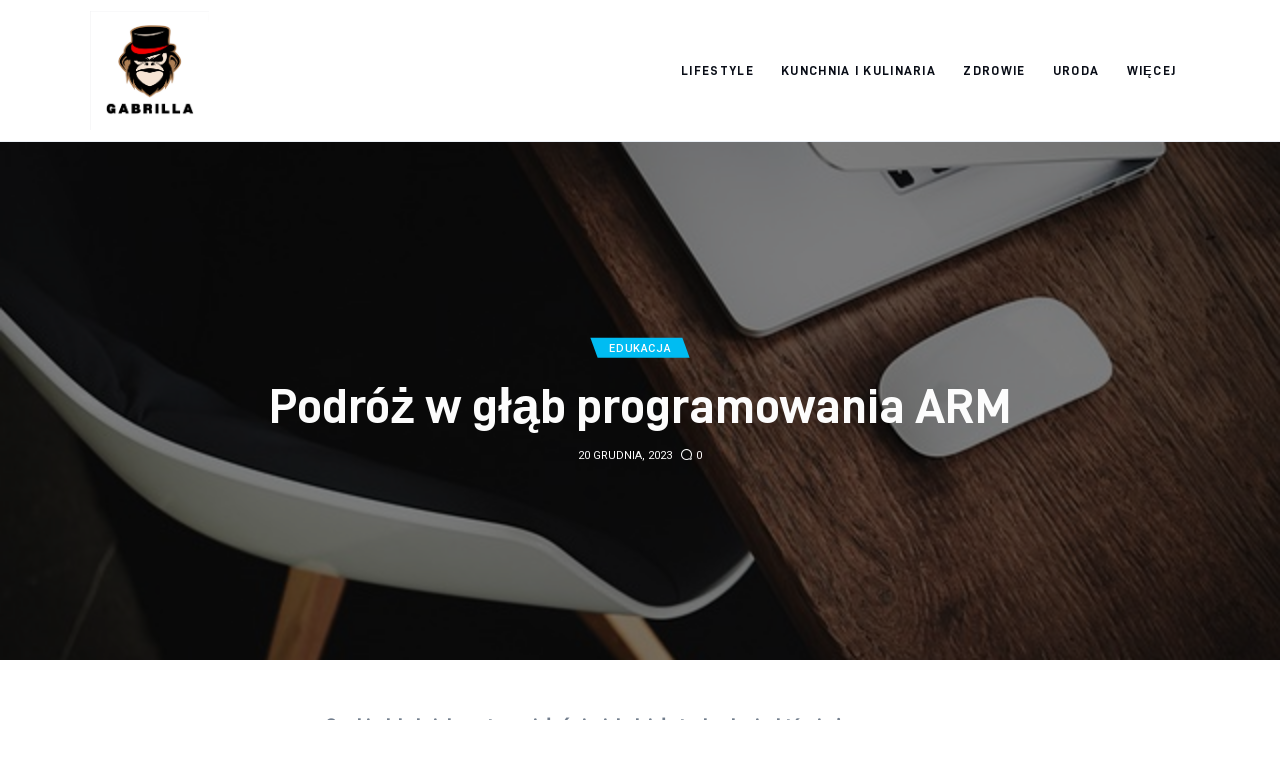

--- FILE ---
content_type: text/html; charset=UTF-8
request_url: https://gabrilla.eu/edukacja/podroz-w-glab-programowania-arm/
body_size: 10779
content:
<!DOCTYPE html>
<html lang="pl-PL" prefix="og: https://ogp.me/ns#" class="no-js scheme_default">

<head>
			<meta charset="UTF-8">
		<meta name="viewport" content="width=device-width, initial-scale=1">
		<meta name="format-detection" content="telephone=no">
		<link rel="profile" href="//gmpg.org/xfn/11">
					<link rel="pingback" href="https://gabrilla.eu/xmlrpc.php">
			
<!-- Optymalizacja wyszukiwarek według Rank Math PRO - https://rankmath.com/ -->
<title>Podróż w głąb programowania ARM - Moja strona internetowa</title>
<meta name="description" content="Czy kiedykolwiek zastanawiałeś się, jak działa technologia, której używasz na co dzień? Czy chciałeś kiedyś zrozumieć, co stoi za działaniem Twojego"/>
<meta name="robots" content="index, follow, max-snippet:-1, max-video-preview:-1, max-image-preview:large"/>
<link rel="canonical" href="https://gabrilla.eu/edukacja/podroz-w-glab-programowania-arm/" />
<meta property="og:locale" content="pl_PL" />
<meta property="og:type" content="article" />
<meta property="og:title" content="Podróż w głąb programowania ARM - Moja strona internetowa" />
<meta property="og:description" content="Czy kiedykolwiek zastanawiałeś się, jak działa technologia, której używasz na co dzień? Czy chciałeś kiedyś zrozumieć, co stoi za działaniem Twojego" />
<meta property="og:url" content="https://gabrilla.eu/edukacja/podroz-w-glab-programowania-arm/" />
<meta property="og:site_name" content="Moja strona internetowa" />
<meta property="article:section" content="Edukacja" />
<meta property="og:image" content="https://gabrilla.eu/wp-content/uploads/2024/01/ccontrols_programowanie-arm-4.jpg" />
<meta property="og:image:secure_url" content="https://gabrilla.eu/wp-content/uploads/2024/01/ccontrols_programowanie-arm-4.jpg" />
<meta property="og:image:width" content="640" />
<meta property="og:image:height" content="427" />
<meta property="og:image:alt" content="ccontrols_programowanie arm (4).jpg" />
<meta property="og:image:type" content="image/jpeg" />
<meta property="article:published_time" content="2023-12-20T07:02:54+00:00" />
<meta name="twitter:card" content="summary_large_image" />
<meta name="twitter:title" content="Podróż w głąb programowania ARM - Moja strona internetowa" />
<meta name="twitter:description" content="Czy kiedykolwiek zastanawiałeś się, jak działa technologia, której używasz na co dzień? Czy chciałeś kiedyś zrozumieć, co stoi za działaniem Twojego" />
<meta name="twitter:image" content="https://gabrilla.eu/wp-content/uploads/2024/01/ccontrols_programowanie-arm-4.jpg" />
<meta name="twitter:label1" content="Napisane przez" />
<meta name="twitter:data1" content="admin" />
<meta name="twitter:label2" content="Czas czytania" />
<meta name="twitter:data2" content="1 minuta" />
<script type="application/ld+json" class="rank-math-schema-pro">{"@context":"https://schema.org","@graph":[{"@type":["Person","Organization"],"@id":"https://gabrilla.eu/#person","name":"admin","logo":{"@type":"ImageObject","@id":"https://gabrilla.eu/#logo","url":"https://gabrilla.eu/wp-content/uploads/2023/07/Screenshot-2023-07-09-at-22-22-20-Untitled-design.png","contentUrl":"https://gabrilla.eu/wp-content/uploads/2023/07/Screenshot-2023-07-09-at-22-22-20-Untitled-design.png","caption":"Moja strona internetowa","inLanguage":"pl-PL","width":"506","height":"506"},"image":{"@type":"ImageObject","@id":"https://gabrilla.eu/#logo","url":"https://gabrilla.eu/wp-content/uploads/2023/07/Screenshot-2023-07-09-at-22-22-20-Untitled-design.png","contentUrl":"https://gabrilla.eu/wp-content/uploads/2023/07/Screenshot-2023-07-09-at-22-22-20-Untitled-design.png","caption":"Moja strona internetowa","inLanguage":"pl-PL","width":"506","height":"506"}},{"@type":"WebSite","@id":"https://gabrilla.eu/#website","url":"https://gabrilla.eu","name":"Moja strona internetowa","publisher":{"@id":"https://gabrilla.eu/#person"},"inLanguage":"pl-PL"},{"@type":"ImageObject","@id":"https://gabrilla.eu/wp-content/uploads/2024/01/ccontrols_programowanie-arm-4.jpg","url":"https://gabrilla.eu/wp-content/uploads/2024/01/ccontrols_programowanie-arm-4.jpg","width":"640","height":"427","caption":"ccontrols_programowanie arm (4).jpg","inLanguage":"pl-PL"},{"@type":"WebPage","@id":"https://gabrilla.eu/edukacja/podroz-w-glab-programowania-arm/#webpage","url":"https://gabrilla.eu/edukacja/podroz-w-glab-programowania-arm/","name":"Podr\u00f3\u017c w g\u0142\u0105b programowania ARM - Moja strona internetowa","datePublished":"2023-12-20T07:02:54+00:00","dateModified":"2023-12-20T07:02:54+00:00","isPartOf":{"@id":"https://gabrilla.eu/#website"},"primaryImageOfPage":{"@id":"https://gabrilla.eu/wp-content/uploads/2024/01/ccontrols_programowanie-arm-4.jpg"},"inLanguage":"pl-PL"},{"@type":"Person","@id":"https://gabrilla.eu/author/mmarkiel_ujur3rg0/","name":"admin","url":"https://gabrilla.eu/author/mmarkiel_ujur3rg0/","image":{"@type":"ImageObject","@id":"https://secure.gravatar.com/avatar/5caf730eb98343e55055aac3026019aebdab53886d47a13ff2d5fa15c495db73?s=96&amp;d=mm&amp;r=g","url":"https://secure.gravatar.com/avatar/5caf730eb98343e55055aac3026019aebdab53886d47a13ff2d5fa15c495db73?s=96&amp;d=mm&amp;r=g","caption":"admin","inLanguage":"pl-PL"},"sameAs":["https://gabrilla.eu"]},{"@type":"BlogPosting","headline":"Podr\u00f3\u017c w g\u0142\u0105b programowania ARM - Moja strona internetowa","datePublished":"2023-12-20T07:02:54+00:00","dateModified":"2023-12-20T07:02:54+00:00","articleSection":"Edukacja","author":{"@id":"https://gabrilla.eu/author/mmarkiel_ujur3rg0/","name":"admin"},"publisher":{"@id":"https://gabrilla.eu/#person"},"description":"Czy kiedykolwiek zastanawia\u0142e\u015b si\u0119, jak dzia\u0142a technologia, kt\u00f3rej u\u017cywasz na co dzie\u0144? Czy chcia\u0142e\u015b kiedy\u015b zrozumie\u0107, co stoi za dzia\u0142aniem Twojego","name":"Podr\u00f3\u017c w g\u0142\u0105b programowania ARM - Moja strona internetowa","@id":"https://gabrilla.eu/edukacja/podroz-w-glab-programowania-arm/#richSnippet","isPartOf":{"@id":"https://gabrilla.eu/edukacja/podroz-w-glab-programowania-arm/#webpage"},"image":{"@id":"https://gabrilla.eu/wp-content/uploads/2024/01/ccontrols_programowanie-arm-4.jpg"},"inLanguage":"pl-PL","mainEntityOfPage":{"@id":"https://gabrilla.eu/edukacja/podroz-w-glab-programowania-arm/#webpage"}}]}</script>
<!-- /Wtyczka Rank Math WordPress SEO -->

<link rel='dns-prefetch' href='//fonts.googleapis.com' />
<link rel="alternate" type="application/rss+xml" title="Moja strona internetowa &raquo; Kanał z wpisami" href="https://gabrilla.eu/feed/" />
<link rel="alternate" type="application/rss+xml" title="Moja strona internetowa &raquo; Kanał z komentarzami" href="https://gabrilla.eu/comments/feed/" />
<link rel="alternate" type="application/rss+xml" title="Moja strona internetowa &raquo; Podróż w głąb programowania ARM Kanał z komentarzami" href="https://gabrilla.eu/edukacja/podroz-w-glab-programowania-arm/feed/" />
<link rel="alternate" title="oEmbed (JSON)" type="application/json+oembed" href="https://gabrilla.eu/wp-json/oembed/1.0/embed?url=https%3A%2F%2Fgabrilla.eu%2Fedukacja%2Fpodroz-w-glab-programowania-arm%2F" />
<link rel="alternate" title="oEmbed (XML)" type="text/xml+oembed" href="https://gabrilla.eu/wp-json/oembed/1.0/embed?url=https%3A%2F%2Fgabrilla.eu%2Fedukacja%2Fpodroz-w-glab-programowania-arm%2F&#038;format=xml" />
<style id='wp-img-auto-sizes-contain-inline-css' type='text/css'>
img:is([sizes=auto i],[sizes^="auto," i]){contain-intrinsic-size:3000px 1500px}
/*# sourceURL=wp-img-auto-sizes-contain-inline-css */
</style>
<link rel='stylesheet' id='critique-font-D-DIN-css' href='https://gabrilla.eu/wp-content/themes/critique/skins/default/css/font-face/D-DIN/stylesheet.css' type='text/css' media='all' />
<link rel='stylesheet' id='critique-font-google_fonts-css' href='https://fonts.googleapis.com/css2?family=Roboto:wght@400;500&#038;subset=latin,latin-ext&#038;display=swap' type='text/css' media='all' />
<link rel='stylesheet' id='critique-fontello-css' href='https://gabrilla.eu/wp-content/themes/critique/skins/default/css/font-icons/css/fontello.css' type='text/css' media='all' />
<style id='wp-emoji-styles-inline-css' type='text/css'>

	img.wp-smiley, img.emoji {
		display: inline !important;
		border: none !important;
		box-shadow: none !important;
		height: 1em !important;
		width: 1em !important;
		margin: 0 0.07em !important;
		vertical-align: -0.1em !important;
		background: none !important;
		padding: 0 !important;
	}
/*# sourceURL=wp-emoji-styles-inline-css */
</style>
<link rel='stylesheet' id='critique-trx-addons-layouts-css' href='https://gabrilla.eu/wp-content/themes/critique/plugins/trx_addons/layouts/layouts.css' type='text/css' media='all' />
<link rel='stylesheet' id='critique-trx-addons-layouts-responsive-css' href='https://gabrilla.eu/wp-content/themes/critique/plugins/trx_addons/layouts/layouts.responsive.css' type='text/css' media='(max-width:1679px)' />
<link rel='stylesheet' id='critique-style-css' href='https://gabrilla.eu/wp-content/themes/critique/style.css' type='text/css' media='all' />
<link rel='stylesheet' id='mediaelement-css' href='https://gabrilla.eu/wp-includes/js/mediaelement/mediaelementplayer-legacy.min.css?ver=4.2.17' type='text/css' media='all' />
<link rel='stylesheet' id='wp-mediaelement-css' href='https://gabrilla.eu/wp-includes/js/mediaelement/wp-mediaelement.min.css?ver=6.9' type='text/css' media='all' />
<link rel='stylesheet' id='critique-single-css' href='https://gabrilla.eu/wp-content/themes/critique/skins/default/css/__single.css' type='text/css' media='all' />
<link rel='stylesheet' id='critique-skin-default-css' href='https://gabrilla.eu/wp-content/themes/critique/skins/default/css/style.css' type='text/css' media='all' />
<link rel='stylesheet' id='critique-gutenberg-css' href='https://gabrilla.eu/wp-content/themes/critique/skins/default/css/__gutenberg.css' type='text/css' media='all' />
<link rel='stylesheet' id='critique-plugins-css' href='https://gabrilla.eu/wp-content/themes/critique/skins/default/css/__plugins-full.css' type='text/css' media='all' />
<link rel='stylesheet' id='critique-custom-css' href='https://gabrilla.eu/wp-content/themes/critique/skins/default/css/__custom.css' type='text/css' media='all' />
<link rel='stylesheet' id='critique-gutenberg-responsive-css' href='https://gabrilla.eu/wp-content/themes/critique/skins/default/css/__gutenberg_responsive.css' type='text/css' media='(max-width:1679px)' />
<link rel='stylesheet' id='critique-responsive-css' href='https://gabrilla.eu/wp-content/themes/critique/skins/default/css/__responsive-full.css' type='text/css' media='(max-width:1679px)' />
<link rel='stylesheet' id='critique-single-responsive-css' href='https://gabrilla.eu/wp-content/themes/critique/skins/default/css/__single-responsive.css' type='text/css' media='(max-width:1679px)' />
<script type="text/javascript" src="https://gabrilla.eu/wp-includes/js/jquery/jquery.min.js?ver=3.7.1" id="jquery-core-js"></script>
<script type="text/javascript" src="https://gabrilla.eu/wp-includes/js/jquery/jquery-migrate.min.js?ver=3.4.1" id="jquery-migrate-js"></script>
<link rel="https://api.w.org/" href="https://gabrilla.eu/wp-json/" /><link rel="alternate" title="JSON" type="application/json" href="https://gabrilla.eu/wp-json/wp/v2/posts/2868" /><link rel="EditURI" type="application/rsd+xml" title="RSD" href="https://gabrilla.eu/xmlrpc.php?rsd" />
<meta name="generator" content="WordPress 6.9" />
<link rel='shortlink' href='https://gabrilla.eu/?p=2868' />
<style id='global-styles-inline-css' type='text/css'>
:root{--wp--preset--aspect-ratio--square: 1;--wp--preset--aspect-ratio--4-3: 4/3;--wp--preset--aspect-ratio--3-4: 3/4;--wp--preset--aspect-ratio--3-2: 3/2;--wp--preset--aspect-ratio--2-3: 2/3;--wp--preset--aspect-ratio--16-9: 16/9;--wp--preset--aspect-ratio--9-16: 9/16;--wp--preset--color--black: #000000;--wp--preset--color--cyan-bluish-gray: #abb8c3;--wp--preset--color--white: #ffffff;--wp--preset--color--pale-pink: #f78da7;--wp--preset--color--vivid-red: #cf2e2e;--wp--preset--color--luminous-vivid-orange: #ff6900;--wp--preset--color--luminous-vivid-amber: #fcb900;--wp--preset--color--light-green-cyan: #7bdcb5;--wp--preset--color--vivid-green-cyan: #00d084;--wp--preset--color--pale-cyan-blue: #8ed1fc;--wp--preset--color--vivid-cyan-blue: #0693e3;--wp--preset--color--vivid-purple: #9b51e0;--wp--preset--color--bg-color: #ffffff;--wp--preset--color--bd-color: #ECF1F7;--wp--preset--color--bd-hover: #E7EDF4;--wp--preset--color--text-dark: #090D17;--wp--preset--color--text-light: #A6AEB9;--wp--preset--color--text-link: #00BCF2;--wp--preset--color--text-hover: #0094D6;--wp--preset--color--text-link-2: #0ABE3E;--wp--preset--color--text-hover-2: #00A02E;--wp--preset--color--text-link-3: #FF4500;--wp--preset--color--text-hover-3: #D62100;--wp--preset--gradient--vivid-cyan-blue-to-vivid-purple: linear-gradient(135deg,rgb(6,147,227) 0%,rgb(155,81,224) 100%);--wp--preset--gradient--light-green-cyan-to-vivid-green-cyan: linear-gradient(135deg,rgb(122,220,180) 0%,rgb(0,208,130) 100%);--wp--preset--gradient--luminous-vivid-amber-to-luminous-vivid-orange: linear-gradient(135deg,rgb(252,185,0) 0%,rgb(255,105,0) 100%);--wp--preset--gradient--luminous-vivid-orange-to-vivid-red: linear-gradient(135deg,rgb(255,105,0) 0%,rgb(207,46,46) 100%);--wp--preset--gradient--very-light-gray-to-cyan-bluish-gray: linear-gradient(135deg,rgb(238,238,238) 0%,rgb(169,184,195) 100%);--wp--preset--gradient--cool-to-warm-spectrum: linear-gradient(135deg,rgb(74,234,220) 0%,rgb(151,120,209) 20%,rgb(207,42,186) 40%,rgb(238,44,130) 60%,rgb(251,105,98) 80%,rgb(254,248,76) 100%);--wp--preset--gradient--blush-light-purple: linear-gradient(135deg,rgb(255,206,236) 0%,rgb(152,150,240) 100%);--wp--preset--gradient--blush-bordeaux: linear-gradient(135deg,rgb(254,205,165) 0%,rgb(254,45,45) 50%,rgb(107,0,62) 100%);--wp--preset--gradient--luminous-dusk: linear-gradient(135deg,rgb(255,203,112) 0%,rgb(199,81,192) 50%,rgb(65,88,208) 100%);--wp--preset--gradient--pale-ocean: linear-gradient(135deg,rgb(255,245,203) 0%,rgb(182,227,212) 50%,rgb(51,167,181) 100%);--wp--preset--gradient--electric-grass: linear-gradient(135deg,rgb(202,248,128) 0%,rgb(113,206,126) 100%);--wp--preset--gradient--midnight: linear-gradient(135deg,rgb(2,3,129) 0%,rgb(40,116,252) 100%);--wp--preset--font-size--small: 13px;--wp--preset--font-size--medium: 20px;--wp--preset--font-size--large: 36px;--wp--preset--font-size--x-large: 42px;--wp--preset--spacing--20: 0.44rem;--wp--preset--spacing--30: 0.67rem;--wp--preset--spacing--40: 1rem;--wp--preset--spacing--50: 1.5rem;--wp--preset--spacing--60: 2.25rem;--wp--preset--spacing--70: 3.38rem;--wp--preset--spacing--80: 5.06rem;--wp--preset--shadow--natural: 6px 6px 9px rgba(0, 0, 0, 0.2);--wp--preset--shadow--deep: 12px 12px 50px rgba(0, 0, 0, 0.4);--wp--preset--shadow--sharp: 6px 6px 0px rgba(0, 0, 0, 0.2);--wp--preset--shadow--outlined: 6px 6px 0px -3px rgb(255, 255, 255), 6px 6px rgb(0, 0, 0);--wp--preset--shadow--crisp: 6px 6px 0px rgb(0, 0, 0);}:where(.is-layout-flex){gap: 0.5em;}:where(.is-layout-grid){gap: 0.5em;}body .is-layout-flex{display: flex;}.is-layout-flex{flex-wrap: wrap;align-items: center;}.is-layout-flex > :is(*, div){margin: 0;}body .is-layout-grid{display: grid;}.is-layout-grid > :is(*, div){margin: 0;}:where(.wp-block-columns.is-layout-flex){gap: 2em;}:where(.wp-block-columns.is-layout-grid){gap: 2em;}:where(.wp-block-post-template.is-layout-flex){gap: 1.25em;}:where(.wp-block-post-template.is-layout-grid){gap: 1.25em;}.has-black-color{color: var(--wp--preset--color--black) !important;}.has-cyan-bluish-gray-color{color: var(--wp--preset--color--cyan-bluish-gray) !important;}.has-white-color{color: var(--wp--preset--color--white) !important;}.has-pale-pink-color{color: var(--wp--preset--color--pale-pink) !important;}.has-vivid-red-color{color: var(--wp--preset--color--vivid-red) !important;}.has-luminous-vivid-orange-color{color: var(--wp--preset--color--luminous-vivid-orange) !important;}.has-luminous-vivid-amber-color{color: var(--wp--preset--color--luminous-vivid-amber) !important;}.has-light-green-cyan-color{color: var(--wp--preset--color--light-green-cyan) !important;}.has-vivid-green-cyan-color{color: var(--wp--preset--color--vivid-green-cyan) !important;}.has-pale-cyan-blue-color{color: var(--wp--preset--color--pale-cyan-blue) !important;}.has-vivid-cyan-blue-color{color: var(--wp--preset--color--vivid-cyan-blue) !important;}.has-vivid-purple-color{color: var(--wp--preset--color--vivid-purple) !important;}.has-black-background-color{background-color: var(--wp--preset--color--black) !important;}.has-cyan-bluish-gray-background-color{background-color: var(--wp--preset--color--cyan-bluish-gray) !important;}.has-white-background-color{background-color: var(--wp--preset--color--white) !important;}.has-pale-pink-background-color{background-color: var(--wp--preset--color--pale-pink) !important;}.has-vivid-red-background-color{background-color: var(--wp--preset--color--vivid-red) !important;}.has-luminous-vivid-orange-background-color{background-color: var(--wp--preset--color--luminous-vivid-orange) !important;}.has-luminous-vivid-amber-background-color{background-color: var(--wp--preset--color--luminous-vivid-amber) !important;}.has-light-green-cyan-background-color{background-color: var(--wp--preset--color--light-green-cyan) !important;}.has-vivid-green-cyan-background-color{background-color: var(--wp--preset--color--vivid-green-cyan) !important;}.has-pale-cyan-blue-background-color{background-color: var(--wp--preset--color--pale-cyan-blue) !important;}.has-vivid-cyan-blue-background-color{background-color: var(--wp--preset--color--vivid-cyan-blue) !important;}.has-vivid-purple-background-color{background-color: var(--wp--preset--color--vivid-purple) !important;}.has-black-border-color{border-color: var(--wp--preset--color--black) !important;}.has-cyan-bluish-gray-border-color{border-color: var(--wp--preset--color--cyan-bluish-gray) !important;}.has-white-border-color{border-color: var(--wp--preset--color--white) !important;}.has-pale-pink-border-color{border-color: var(--wp--preset--color--pale-pink) !important;}.has-vivid-red-border-color{border-color: var(--wp--preset--color--vivid-red) !important;}.has-luminous-vivid-orange-border-color{border-color: var(--wp--preset--color--luminous-vivid-orange) !important;}.has-luminous-vivid-amber-border-color{border-color: var(--wp--preset--color--luminous-vivid-amber) !important;}.has-light-green-cyan-border-color{border-color: var(--wp--preset--color--light-green-cyan) !important;}.has-vivid-green-cyan-border-color{border-color: var(--wp--preset--color--vivid-green-cyan) !important;}.has-pale-cyan-blue-border-color{border-color: var(--wp--preset--color--pale-cyan-blue) !important;}.has-vivid-cyan-blue-border-color{border-color: var(--wp--preset--color--vivid-cyan-blue) !important;}.has-vivid-purple-border-color{border-color: var(--wp--preset--color--vivid-purple) !important;}.has-vivid-cyan-blue-to-vivid-purple-gradient-background{background: var(--wp--preset--gradient--vivid-cyan-blue-to-vivid-purple) !important;}.has-light-green-cyan-to-vivid-green-cyan-gradient-background{background: var(--wp--preset--gradient--light-green-cyan-to-vivid-green-cyan) !important;}.has-luminous-vivid-amber-to-luminous-vivid-orange-gradient-background{background: var(--wp--preset--gradient--luminous-vivid-amber-to-luminous-vivid-orange) !important;}.has-luminous-vivid-orange-to-vivid-red-gradient-background{background: var(--wp--preset--gradient--luminous-vivid-orange-to-vivid-red) !important;}.has-very-light-gray-to-cyan-bluish-gray-gradient-background{background: var(--wp--preset--gradient--very-light-gray-to-cyan-bluish-gray) !important;}.has-cool-to-warm-spectrum-gradient-background{background: var(--wp--preset--gradient--cool-to-warm-spectrum) !important;}.has-blush-light-purple-gradient-background{background: var(--wp--preset--gradient--blush-light-purple) !important;}.has-blush-bordeaux-gradient-background{background: var(--wp--preset--gradient--blush-bordeaux) !important;}.has-luminous-dusk-gradient-background{background: var(--wp--preset--gradient--luminous-dusk) !important;}.has-pale-ocean-gradient-background{background: var(--wp--preset--gradient--pale-ocean) !important;}.has-electric-grass-gradient-background{background: var(--wp--preset--gradient--electric-grass) !important;}.has-midnight-gradient-background{background: var(--wp--preset--gradient--midnight) !important;}.has-small-font-size{font-size: var(--wp--preset--font-size--small) !important;}.has-medium-font-size{font-size: var(--wp--preset--font-size--medium) !important;}.has-large-font-size{font-size: var(--wp--preset--font-size--large) !important;}.has-x-large-font-size{font-size: var(--wp--preset--font-size--x-large) !important;}
/*# sourceURL=global-styles-inline-css */
</style>
<link rel='stylesheet' id='critique-inline-styles-css' href='https://gabrilla.eu/wp-content/themes/critique/css/__inline.css' type='text/css' media='all' />
<style id='critique-inline-styles-inline-css' type='text/css'>
.nav-links-single.nav-links-with-thumbs .nav-links .nav-previous a { padding-right: 2.1rem; }.post-navigation .nav-previous a .nav-arrow { display: none; background-color: rgba(128,128,128,0.05); border: 1px solid rgba(128,128,128,0.1); }.post-navigation .nav-previous a .nav-arrow:after { top: 0; opacity: 1; }.post-navigation .nav-next a .nav-arrow { background-image: url(https://gabrilla.eu/wp-content/uploads/2024/01/nowadeweloper_mieszkania-na-sprzedaz-dabrowa-gornicza_6_1.jpg); }.critique_inline_2010674218{background-image: url(https://gabrilla.eu/wp-content/uploads/2024/01/ccontrols_programowanie-arm-4.jpg);}.custom-logo-link,.sc_layouts_logo{font-size:2em}
/*# sourceURL=critique-inline-styles-inline-css */
</style>
</head>

<body class="wp-singular post-template-default single single-post postid-2868 single-format-standard wp-custom-logo wp-theme-critique skin_default  scheme_default blog_mode_post body_style_wide is_single single_style_style-2 sidebar_hide narrow_content remove_margins trx_addons_absent header_type_default header_style_header-default header_position_default menu_side_ no_layout fixed_blocks_sticky">

	
	<div class="body_wrap" >

		
		<div class="page_wrap" >

			
							<a class="critique_skip_link skip_to_content_link" href="#content_skip_link_anchor" tabindex="1">Skip to content</a>
								<a class="critique_skip_link skip_to_footer_link" href="#footer_skip_link_anchor" tabindex="1">Skip to footer</a>

				<header class="top_panel top_panel_default
	 without_bg_image with_featured_image">
	<div class="top_panel_navi sc_layouts_row sc_layouts_row_type_compact sc_layouts_row_fixed sc_layouts_row_fixed_always sc_layouts_row_delimiter
	">
	<div class="content_wrap">
		<div class="columns_wrap columns_fluid">
			<div class="sc_layouts_column sc_layouts_column_align_left sc_layouts_column_icons_position_left sc_layouts_column_fluid column-1_5">
				<div class="sc_layouts_item">
					<a class="sc_layouts_logo" href="https://gabrilla.eu/">
		<img src="//gabrilla.eu/wp-content/uploads/2023/07/Screenshot-2023-07-09-at-22-22-20-Untitled-design.png" alt="Moja strona internetowa" width="506" height="506">	</a>
					</div>
			</div><div class="sc_layouts_column sc_layouts_column_align_right sc_layouts_column_icons_position_left sc_layouts_column_fluid column-4_5">
				<div class="sc_layouts_item">
					<nav class="menu_main_nav_area sc_layouts_menu sc_layouts_menu_default sc_layouts_hide_on_mobile" itemscope="itemscope" itemtype="https://schema.org/SiteNavigationElement"><ul id="menu_main" class="sc_layouts_menu_nav menu_main_nav"><li id="menu-item-2329" class="menu-item menu-item-type-taxonomy menu-item-object-category menu-item-2329"><a href="https://gabrilla.eu/category/lifestyle/"><span>Lifestyle</span></a></li><li id="menu-item-2332" class="menu-item menu-item-type-taxonomy menu-item-object-category menu-item-2332"><a href="https://gabrilla.eu/category/kunchnia-i-kulinaria/"><span>Kunchnia i kulinaria</span></a></li><li id="menu-item-2333" class="menu-item menu-item-type-taxonomy menu-item-object-category menu-item-2333"><a href="https://gabrilla.eu/category/zdrowie/"><span>Zdrowie</span></a></li><li id="menu-item-2334" class="menu-item menu-item-type-taxonomy menu-item-object-category menu-item-2334"><a href="https://gabrilla.eu/category/uroda/"><span>Uroda</span></a></li><li id="menu-item-2330" class="menu-item menu-item-type-taxonomy menu-item-object-category menu-item-has-children menu-item-2330"><a href="https://gabrilla.eu/category/wiecej/"><span>Więcej</span></a>
<ul class="sub-menu"><li id="menu-item-2331" class="menu-item menu-item-type-taxonomy menu-item-object-category menu-item-2331"><a href="https://gabrilla.eu/category/sport/"><span>Sport</span></a></li><li id="menu-item-2335" class="menu-item menu-item-type-taxonomy menu-item-object-category current-post-ancestor current-menu-parent current-post-parent menu-item-2335"><a href="https://gabrilla.eu/category/edukacja/"><span>Edukacja</span></a></li><li id="menu-item-2336" class="menu-item menu-item-type-taxonomy menu-item-object-category menu-item-2336"><a href="https://gabrilla.eu/category/biznes/"><span>Biznes</span></a></li><li id="menu-item-2337" class="menu-item menu-item-type-taxonomy menu-item-object-category menu-item-2337"><a href="https://gabrilla.eu/category/dom-i-ogrod/"><span>Dom i ogród</span></a></li></ul>
</li></ul></nav>					<div class="sc_layouts_iconed_text sc_layouts_menu_mobile_button">
						<a class="sc_layouts_item_link sc_layouts_iconed_text_link" href="#">
							<span class="sc_layouts_item_icon sc_layouts_iconed_text_icon trx_addons_icon-menu"></span>
						</a>
					</div>
				</div>
							</div>
		</div><!-- /.columns_wrap -->
	</div><!-- /.content_wrap -->
</div><!-- /.top_panel_navi -->
</header>
<div class="menu_mobile_overlay"></div>
<div class="menu_mobile menu_mobile_fullscreen scheme_dark">
	<div class="menu_mobile_inner">
		<a class="menu_mobile_close theme_button_close" tabindex="0"><span class="theme_button_close_icon"></span></a>
		<a class="sc_layouts_logo" href="https://gabrilla.eu/">
		<span class="logo_text">Moja strona internetowa</span>	</a>
	<nav class="menu_mobile_nav_area" itemscope="itemscope" itemtype="https://schema.org/SiteNavigationElement"><ul id="mobile-menu_mobile" class=" menu_mobile_nav"><li id="mobile-menu-item-2329" class="menu-item menu-item-type-taxonomy menu-item-object-category menu-item-2329"><a href="https://gabrilla.eu/category/lifestyle/"><span>Lifestyle</span></a></li><li id="mobile-menu-item-2332" class="menu-item menu-item-type-taxonomy menu-item-object-category menu-item-2332"><a href="https://gabrilla.eu/category/kunchnia-i-kulinaria/"><span>Kunchnia i kulinaria</span></a></li><li id="mobile-menu-item-2333" class="menu-item menu-item-type-taxonomy menu-item-object-category menu-item-2333"><a href="https://gabrilla.eu/category/zdrowie/"><span>Zdrowie</span></a></li><li id="mobile-menu-item-2334" class="menu-item menu-item-type-taxonomy menu-item-object-category menu-item-2334"><a href="https://gabrilla.eu/category/uroda/"><span>Uroda</span></a></li><li id="mobile-menu-item-2330" class="menu-item menu-item-type-taxonomy menu-item-object-category menu-item-has-children menu-item-2330"><a href="https://gabrilla.eu/category/wiecej/"><span>Więcej</span></a>
<ul class="sub-menu"><li id="mobile-menu-item-2331" class="menu-item menu-item-type-taxonomy menu-item-object-category menu-item-2331"><a href="https://gabrilla.eu/category/sport/"><span>Sport</span></a></li><li id="mobile-menu-item-2335" class="menu-item menu-item-type-taxonomy menu-item-object-category current-post-ancestor current-menu-parent current-post-parent menu-item-2335"><a href="https://gabrilla.eu/category/edukacja/"><span>Edukacja</span></a></li><li id="mobile-menu-item-2336" class="menu-item menu-item-type-taxonomy menu-item-object-category menu-item-2336"><a href="https://gabrilla.eu/category/biznes/"><span>Biznes</span></a></li><li id="mobile-menu-item-2337" class="menu-item menu-item-type-taxonomy menu-item-object-category menu-item-2337"><a href="https://gabrilla.eu/category/dom-i-ogrod/"><span>Dom i ogród</span></a></li></ul>
</li></ul></nav><div class="search_wrap search_style_normal search_mobile">
	<div class="search_form_wrap">
		<form role="search" method="get" class="search_form" action="https://gabrilla.eu/">
			<input type="hidden" value="" name="post_types">
			<input type="text" class="search_field" placeholder="Search" value="" name="s">
			<button type="submit" class="search_submit icon-search"></button>
		</form>
	</div>
</div>
	</div>
</div>

			
			<div class="page_content_wrap">
						<div class="post_header_wrap post_header_wrap_in_header post_header_wrap_style_style-2 with_featured_image">
			<div class="post_featured with_thumb post_featured_bg critique_inline_2010674218"></div><!-- .post_featured -->			<div class="post_header post_header_single entry-header">
									<div class="content_wrap">
					<div class="post_meta post_meta_categories"><span class="post_meta_item post_categories"><a href="https://gabrilla.eu/category/edukacja/" rel="category tag">Edukacja</a></span></div><h1 class="post_title entry-title">Podróż w głąb programowania ARM</h1><div class="post_meta post_meta_other"><span class="post_meta_item post_date">20 grudnia, 2023</span> <a href="https://gabrilla.eu/edukacja/podroz-w-glab-programowania-arm/#respond" class="post_meta_item post_meta_comments icon-comment-light"><span class="post_meta_number">0</span></a></div>					</div>
								</div>
					</div>
						<div class="content_wrap">

					<div class="content">
												<a id="content_skip_link_anchor" class="critique_skip_link_anchor" href="#"></a>
						<article id="post-2868"
	class="post_item_single post_type_post post_format_ post-2868 post type-post status-publish format-standard has-post-thumbnail hentry category-edukacja">
	<div class="post_content post_content_single entry-content" itemprop="mainEntityOfPage">
		<p><strong>Czy kiedykolwiek zastanawiałeś się, jak działa technologia, której używasz na co dzień? Czy chciałeś kiedyś zrozumieć, co stoi za działaniem Twojego smartfona, tabletu, a może nawet drona? Jeśli tak, to zapraszam Cię do świata programowania ARM &#8211; architektury, która napędza większość urządzeń mobilnych na świecie.</strong><span id="more-2868"></span></p>
<h2>Czym jest ARM?</h2>
<p>ARM (Advanced RISC Machine) to rodzaj architektury procesora, która zdominowała rynek urządzeń mobilnych dzięki swojej wydajności i efektywności energetycznej. Została zaprojektowana przez firmę ARM Holdings, która nie produkuje własnych procesorów, ale licencjonuje technologię do innych firm, takich jak Apple, Samsung czy Qualcomm.</p>
<h2>Programowanie ARM &#8211; od czego zacząć?</h2>
<p>Pierwszym krokiem w programowaniu ARM jest zrozumienie, jak działa ta architektura. W przeciwieństwie do architektury x86, którą stosuje większość komputerów osobistych, ARM korzysta z modelu komputacji RISC (Reduced Instruction Set Computer). Oznacza to, że procesor wykonuje mniejszą liczbę prostszych instrukcji, co pozwala na oszczędność energii i zwiększenie wydajności.</p>
<p>Następnie, warto zapoznać się z językiem asemblera ARM. Asembler to język niskiego poziomu, który pozwala programistom na bezpośrednie sterowanie sprzętem. Choć programowanie w asemblerze jest trudniejsze i bardziej czasochłonne niż korzystanie z języków wysokiego poziomu, daje ono pełną kontrolę nad sprzętem i pozwala na tworzenie bardziej wydajnego kodu.</p>
<h2>Narzędzia do programowania ARM</h2>
<p>Do programowania ARM potrzebne są odpowiednie narzędzia. Jednym z nich jest kompilator GCC (GNU Compiler Collection) dla ARM, który pozwala na tworzenie kodu w C i C++. Inne popularne narzędzia to Keil uVision (specjalizujący się w mikrokontrolerach ARM) i ARM DS-5 Development Studio (zawierający debugger, kompilator i analizator wydajności).</p>
<h2>Programowanie ARM w praktyce</h2>
<p>Programowanie ARM to nie tylko praca z niskopoziomowym kodem. Wiele aplikacji na urządzenia mobilne korzysta z systemów operacyjnych takich jak Android czy iOS, które opierają się na architekturze ARM. Dlatego umiejętność programowania w językach takich jak Java (dla Androida) lub Swift (dla iOS) jest równie ważna.</p>
<p>Ponadto, coraz więcej urządzeń IoT (Internet of Things) korzysta z procesorów ARM. Dlatego programowanie ARM otwiera przed programistami wiele możliwości, od tworzenia aplikacji mobilnych, przez systemy wbudowane, aż po rozwój technologii IoT.</p>
<p>Zrozumienie i opanowanie programowania ARM może być wyzwaniem, ale daje ono dostęp do fascynującego świata technologii mobilnych i IoT. Bez względu na to, czy jesteś doświadczonym programistą, czy dopiero zaczynasz swoją przygodę z kodowaniem, programowanie ARM to umiejętność, która z pewnością przyniesie Ci wiele korzyści.</p>
<p>Poczytaj również o <a href="https://www.ccontrols.pl/pl_pl/oprogramowanie/arm-keil-opis.html" target="_blank" rel="noopener">programowanie arm</a> właśnie tutaj. </p>
	</div><!-- .entry-content -->
		<div class="post_footer post_footer_single entry-footer">
							<div class="nav-links-single nav-links-with-thumbs">
						
	<nav class="navigation post-navigation" aria-label="Wpisy">
		<h2 class="screen-reader-text">Nawigacja wpisu</h2>
		<div class="nav-links"><div class="nav-previous"><a href="https://gabrilla.eu/sport/trance-x-advanced-e-elite-2-innowacja-w-swiecie-rowerow-elektrycznych-od-giant/" rel="prev"><span class="nav-arrow"></span><span class="nav-arrow-label">Previous</span> <h6 class="post-title">Trance X Advanced E+ Elite 2: Innowacja w Świecie Rowerów Elektrycznych od Giant</h6><span class="post_date">19 grudnia, 2023</span></a></div><div class="nav-next"><a href="https://gabrilla.eu/dom-i-ogrod/dabrowa-gornicza-miasto-pelne-mozliwosci-dla-poszukujacych-mieszkan/" rel="next"><span class="nav-arrow"></span><span class="nav-arrow-label">Next</span> <h6 class="post-title">Dąbrowa Górnicza &#8211; miasto pełne możliwości dla poszukujących mieszkań</h6><span class="post_date">20 grudnia, 2023</span></a></div></div>
	</nav>					</div>
						</div>
	</article>
						</div>
											</div>
								</div>
							<a id="footer_skip_link_anchor" class="critique_skip_link_anchor" href="#"></a>
				<footer class="footer_wrap footer_default
 scheme_dark				">
	 
<div class="footer_copyright_wrap
				">
	<div class="footer_copyright_inner">
		<div class="content_wrap">
			<div class="copyright_text">
			Copyright © 2026 by Gabrilla. All rights reserved.			</div>
		</div>
	</div>
</div>
</footer><!-- /.footer_wrap -->

			
		</div>

		
	</div>

	
	<script type="speculationrules">
{"prefetch":[{"source":"document","where":{"and":[{"href_matches":"/*"},{"not":{"href_matches":["/wp-*.php","/wp-admin/*","/wp-content/uploads/*","/wp-content/*","/wp-content/plugins/*","/wp-content/themes/critique/*","/*\\?(.+)"]}},{"not":{"selector_matches":"a[rel~=\"nofollow\"]"}},{"not":{"selector_matches":".no-prefetch, .no-prefetch a"}}]},"eagerness":"conservative"}]}
</script>
<script type="text/javascript" src="https://gabrilla.eu/wp-content/themes/critique/js/superfish/superfish.min.js" id="superfish-js"></script>
<script type="text/javascript" id="critique-init-js-extra">
/* <![CDATA[ */
var CRITIQUE_STORAGE = {"ajax_url":"https://gabrilla.eu/wp-admin/admin-ajax.php","ajax_nonce":"48f3eb8013","site_url":"https://gabrilla.eu","theme_url":"https://gabrilla.eu/wp-content/themes/critique/","site_scheme":"scheme_default","user_logged_in":"","mobile_layout_width":"768","mobile_device":"","mobile_breakpoint_underpanels_off":"768","mobile_breakpoint_fullheight_off":"1025","menu_side_stretch":"","menu_side_icons":"","background_video":"","use_mediaelements":"1","resize_tag_video":"","resize_tag_iframe":"1","open_full_post":"","which_block_load":"article","admin_mode":"","msg_ajax_error":"Invalid server answer!","msg_i_agree_error":"Please accept the terms of our Privacy Policy.","submenu_not_allowed":"Custom submenu can not be used in this widget","alter_link_color":"#00BCF2","button_hover":"default"};
//# sourceURL=critique-init-js-extra
/* ]]> */
</script>
<script type="text/javascript" src="https://gabrilla.eu/wp-content/themes/critique/js/__scripts-full.js" id="critique-init-js"></script>
<script type="text/javascript" src="https://gabrilla.eu/wp-includes/js/comment-reply.min.js?ver=6.9" id="comment-reply-js" async="async" data-wp-strategy="async" fetchpriority="low"></script>
<script type="text/javascript" id="mediaelement-core-js-before">
/* <![CDATA[ */
var mejsL10n = {"language":"pl","strings":{"mejs.download-file":"Pobierz plik","mejs.install-flash":"Korzystasz z przegl\u0105darki, kt\u00f3ra nie ma w\u0142\u0105czonej lub zainstalowanej wtyczki Flash player. W\u0142\u0105cz wtyczk\u0119 Flash player lub pobierz najnowsz\u0105 wersj\u0119 z https://get.adobe.com/flashplayer/","mejs.fullscreen":"Tryb pe\u0142noekranowy","mejs.play":"Odtw\u00f3rz","mejs.pause":"Zatrzymaj","mejs.time-slider":"Slider Czasu","mejs.time-help-text":"U\u017cyj strza\u0142ek lewo/prawo aby przesun\u0105\u0107 o sekund\u0119 do przodu lub do ty\u0142u, strza\u0142ek g\u00f3ra/d\u00f3\u0142 aby przesun\u0105\u0107 o dziesi\u0119\u0107 sekund.","mejs.live-broadcast":"Transmisja na \u017cywo","mejs.volume-help-text":"U\u017cywaj strza\u0142ek do g\u00f3ry oraz do do\u0142u aby zwi\u0119kszy\u0107 lub zmniejszy\u0107 g\u0142o\u015bno\u015b\u0107.","mejs.unmute":"W\u0142\u0105cz dzwi\u0119k","mejs.mute":"Wycisz","mejs.volume-slider":"Suwak g\u0142o\u015bno\u015bci","mejs.video-player":"Odtwarzacz video","mejs.audio-player":"Odtwarzacz plik\u00f3w d\u017awi\u0119kowych","mejs.captions-subtitles":"Napisy","mejs.captions-chapters":"Rozdzia\u0142y","mejs.none":"Brak","mejs.afrikaans":"afrykanerski","mejs.albanian":"Alba\u0144ski","mejs.arabic":"arabski","mejs.belarusian":"bia\u0142oruski","mejs.bulgarian":"bu\u0142garski","mejs.catalan":"katalo\u0144ski","mejs.chinese":"chi\u0144ski","mejs.chinese-simplified":"chi\u0144ski (uproszczony)","mejs.chinese-traditional":"chi\u0144ski (tradycyjny)","mejs.croatian":"chorwacki","mejs.czech":"czeski","mejs.danish":"du\u0144ski","mejs.dutch":"holenderski","mejs.english":"angielski","mejs.estonian":"esto\u0144ski","mejs.filipino":"filipi\u0144ski","mejs.finnish":"fi\u0144ski","mejs.french":"francuski","mejs.galician":"galicyjski","mejs.german":"niemiecki","mejs.greek":"grecki","mejs.haitian-creole":"Kreolski haita\u0144ski","mejs.hebrew":"hebrajski","mejs.hindi":"hinduski","mejs.hungarian":"w\u0119gierski","mejs.icelandic":"islandzki","mejs.indonesian":"indonezyjski","mejs.irish":"irlandzki","mejs.italian":"w\u0142oski","mejs.japanese":"japo\u0144ski","mejs.korean":"korea\u0144ski","mejs.latvian":"\u0142otewski","mejs.lithuanian":"litewski","mejs.macedonian":"macedo\u0144ski","mejs.malay":"malajski","mejs.maltese":"malta\u0144ski","mejs.norwegian":"norweski","mejs.persian":"perski","mejs.polish":"polski","mejs.portuguese":"portugalski","mejs.romanian":"rumu\u0144ski","mejs.russian":"rosyjski","mejs.serbian":"serbski","mejs.slovak":"s\u0142owacki","mejs.slovenian":"s\u0142owe\u0144ski","mejs.spanish":"hiszpa\u0144ski","mejs.swahili":"suahili","mejs.swedish":"szwedzki","mejs.tagalog":"tagalski","mejs.thai":"tajski","mejs.turkish":"turecki","mejs.ukrainian":"ukrai\u0144ski","mejs.vietnamese":"wietnamski","mejs.welsh":"walijski","mejs.yiddish":"jidysz"}};
//# sourceURL=mediaelement-core-js-before
/* ]]> */
</script>
<script type="text/javascript" src="https://gabrilla.eu/wp-includes/js/mediaelement/mediaelement-and-player.min.js?ver=4.2.17" id="mediaelement-core-js"></script>
<script type="text/javascript" src="https://gabrilla.eu/wp-includes/js/mediaelement/mediaelement-migrate.min.js?ver=6.9" id="mediaelement-migrate-js"></script>
<script type="text/javascript" id="mediaelement-js-extra">
/* <![CDATA[ */
var _wpmejsSettings = {"pluginPath":"/wp-includes/js/mediaelement/","classPrefix":"mejs-","stretching":"responsive","audioShortcodeLibrary":"mediaelement","videoShortcodeLibrary":"mediaelement"};
//# sourceURL=mediaelement-js-extra
/* ]]> */
</script>
<script type="text/javascript" src="https://gabrilla.eu/wp-includes/js/mediaelement/wp-mediaelement.min.js?ver=6.9" id="wp-mediaelement-js"></script>
<script type="text/javascript" src="https://gabrilla.eu/wp-content/themes/critique/skins/default/skin.js" id="critique-skin-default-js"></script>
<script id="wp-emoji-settings" type="application/json">
{"baseUrl":"https://s.w.org/images/core/emoji/17.0.2/72x72/","ext":".png","svgUrl":"https://s.w.org/images/core/emoji/17.0.2/svg/","svgExt":".svg","source":{"concatemoji":"https://gabrilla.eu/wp-includes/js/wp-emoji-release.min.js?ver=6.9"}}
</script>
<script type="module">
/* <![CDATA[ */
/*! This file is auto-generated */
const a=JSON.parse(document.getElementById("wp-emoji-settings").textContent),o=(window._wpemojiSettings=a,"wpEmojiSettingsSupports"),s=["flag","emoji"];function i(e){try{var t={supportTests:e,timestamp:(new Date).valueOf()};sessionStorage.setItem(o,JSON.stringify(t))}catch(e){}}function c(e,t,n){e.clearRect(0,0,e.canvas.width,e.canvas.height),e.fillText(t,0,0);t=new Uint32Array(e.getImageData(0,0,e.canvas.width,e.canvas.height).data);e.clearRect(0,0,e.canvas.width,e.canvas.height),e.fillText(n,0,0);const a=new Uint32Array(e.getImageData(0,0,e.canvas.width,e.canvas.height).data);return t.every((e,t)=>e===a[t])}function p(e,t){e.clearRect(0,0,e.canvas.width,e.canvas.height),e.fillText(t,0,0);var n=e.getImageData(16,16,1,1);for(let e=0;e<n.data.length;e++)if(0!==n.data[e])return!1;return!0}function u(e,t,n,a){switch(t){case"flag":return n(e,"\ud83c\udff3\ufe0f\u200d\u26a7\ufe0f","\ud83c\udff3\ufe0f\u200b\u26a7\ufe0f")?!1:!n(e,"\ud83c\udde8\ud83c\uddf6","\ud83c\udde8\u200b\ud83c\uddf6")&&!n(e,"\ud83c\udff4\udb40\udc67\udb40\udc62\udb40\udc65\udb40\udc6e\udb40\udc67\udb40\udc7f","\ud83c\udff4\u200b\udb40\udc67\u200b\udb40\udc62\u200b\udb40\udc65\u200b\udb40\udc6e\u200b\udb40\udc67\u200b\udb40\udc7f");case"emoji":return!a(e,"\ud83e\u1fac8")}return!1}function f(e,t,n,a){let r;const o=(r="undefined"!=typeof WorkerGlobalScope&&self instanceof WorkerGlobalScope?new OffscreenCanvas(300,150):document.createElement("canvas")).getContext("2d",{willReadFrequently:!0}),s=(o.textBaseline="top",o.font="600 32px Arial",{});return e.forEach(e=>{s[e]=t(o,e,n,a)}),s}function r(e){var t=document.createElement("script");t.src=e,t.defer=!0,document.head.appendChild(t)}a.supports={everything:!0,everythingExceptFlag:!0},new Promise(t=>{let n=function(){try{var e=JSON.parse(sessionStorage.getItem(o));if("object"==typeof e&&"number"==typeof e.timestamp&&(new Date).valueOf()<e.timestamp+604800&&"object"==typeof e.supportTests)return e.supportTests}catch(e){}return null}();if(!n){if("undefined"!=typeof Worker&&"undefined"!=typeof OffscreenCanvas&&"undefined"!=typeof URL&&URL.createObjectURL&&"undefined"!=typeof Blob)try{var e="postMessage("+f.toString()+"("+[JSON.stringify(s),u.toString(),c.toString(),p.toString()].join(",")+"));",a=new Blob([e],{type:"text/javascript"});const r=new Worker(URL.createObjectURL(a),{name:"wpTestEmojiSupports"});return void(r.onmessage=e=>{i(n=e.data),r.terminate(),t(n)})}catch(e){}i(n=f(s,u,c,p))}t(n)}).then(e=>{for(const n in e)a.supports[n]=e[n],a.supports.everything=a.supports.everything&&a.supports[n],"flag"!==n&&(a.supports.everythingExceptFlag=a.supports.everythingExceptFlag&&a.supports[n]);var t;a.supports.everythingExceptFlag=a.supports.everythingExceptFlag&&!a.supports.flag,a.supports.everything||((t=a.source||{}).concatemoji?r(t.concatemoji):t.wpemoji&&t.twemoji&&(r(t.twemoji),r(t.wpemoji)))});
//# sourceURL=https://gabrilla.eu/wp-includes/js/wp-emoji-loader.min.js
/* ]]> */
</script>

</body>
</html>